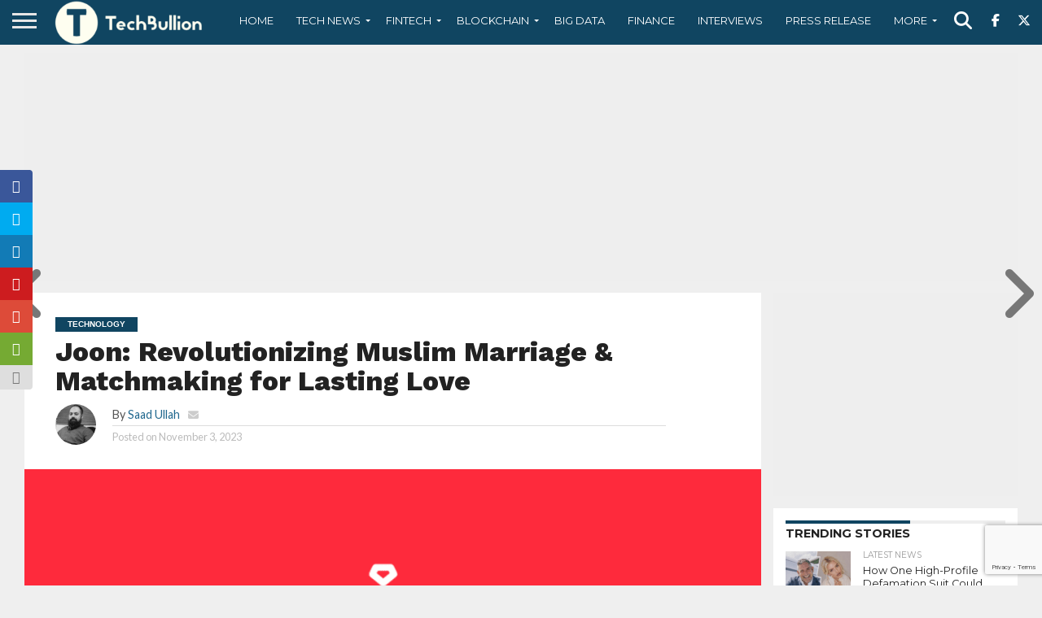

--- FILE ---
content_type: text/html; charset=utf-8
request_url: https://www.google.com/recaptcha/api2/anchor?ar=1&k=6Le0-0gkAAAAABV0s8b1QHz03eamY8EKrdT2n1Mf&co=aHR0cHM6Ly90ZWNoYnVsbGlvbi5jb206NDQz&hl=en&v=PoyoqOPhxBO7pBk68S4YbpHZ&size=invisible&anchor-ms=20000&execute-ms=30000&cb=294ijzhtfmyh
body_size: 48754
content:
<!DOCTYPE HTML><html dir="ltr" lang="en"><head><meta http-equiv="Content-Type" content="text/html; charset=UTF-8">
<meta http-equiv="X-UA-Compatible" content="IE=edge">
<title>reCAPTCHA</title>
<style type="text/css">
/* cyrillic-ext */
@font-face {
  font-family: 'Roboto';
  font-style: normal;
  font-weight: 400;
  font-stretch: 100%;
  src: url(//fonts.gstatic.com/s/roboto/v48/KFO7CnqEu92Fr1ME7kSn66aGLdTylUAMa3GUBHMdazTgWw.woff2) format('woff2');
  unicode-range: U+0460-052F, U+1C80-1C8A, U+20B4, U+2DE0-2DFF, U+A640-A69F, U+FE2E-FE2F;
}
/* cyrillic */
@font-face {
  font-family: 'Roboto';
  font-style: normal;
  font-weight: 400;
  font-stretch: 100%;
  src: url(//fonts.gstatic.com/s/roboto/v48/KFO7CnqEu92Fr1ME7kSn66aGLdTylUAMa3iUBHMdazTgWw.woff2) format('woff2');
  unicode-range: U+0301, U+0400-045F, U+0490-0491, U+04B0-04B1, U+2116;
}
/* greek-ext */
@font-face {
  font-family: 'Roboto';
  font-style: normal;
  font-weight: 400;
  font-stretch: 100%;
  src: url(//fonts.gstatic.com/s/roboto/v48/KFO7CnqEu92Fr1ME7kSn66aGLdTylUAMa3CUBHMdazTgWw.woff2) format('woff2');
  unicode-range: U+1F00-1FFF;
}
/* greek */
@font-face {
  font-family: 'Roboto';
  font-style: normal;
  font-weight: 400;
  font-stretch: 100%;
  src: url(//fonts.gstatic.com/s/roboto/v48/KFO7CnqEu92Fr1ME7kSn66aGLdTylUAMa3-UBHMdazTgWw.woff2) format('woff2');
  unicode-range: U+0370-0377, U+037A-037F, U+0384-038A, U+038C, U+038E-03A1, U+03A3-03FF;
}
/* math */
@font-face {
  font-family: 'Roboto';
  font-style: normal;
  font-weight: 400;
  font-stretch: 100%;
  src: url(//fonts.gstatic.com/s/roboto/v48/KFO7CnqEu92Fr1ME7kSn66aGLdTylUAMawCUBHMdazTgWw.woff2) format('woff2');
  unicode-range: U+0302-0303, U+0305, U+0307-0308, U+0310, U+0312, U+0315, U+031A, U+0326-0327, U+032C, U+032F-0330, U+0332-0333, U+0338, U+033A, U+0346, U+034D, U+0391-03A1, U+03A3-03A9, U+03B1-03C9, U+03D1, U+03D5-03D6, U+03F0-03F1, U+03F4-03F5, U+2016-2017, U+2034-2038, U+203C, U+2040, U+2043, U+2047, U+2050, U+2057, U+205F, U+2070-2071, U+2074-208E, U+2090-209C, U+20D0-20DC, U+20E1, U+20E5-20EF, U+2100-2112, U+2114-2115, U+2117-2121, U+2123-214F, U+2190, U+2192, U+2194-21AE, U+21B0-21E5, U+21F1-21F2, U+21F4-2211, U+2213-2214, U+2216-22FF, U+2308-230B, U+2310, U+2319, U+231C-2321, U+2336-237A, U+237C, U+2395, U+239B-23B7, U+23D0, U+23DC-23E1, U+2474-2475, U+25AF, U+25B3, U+25B7, U+25BD, U+25C1, U+25CA, U+25CC, U+25FB, U+266D-266F, U+27C0-27FF, U+2900-2AFF, U+2B0E-2B11, U+2B30-2B4C, U+2BFE, U+3030, U+FF5B, U+FF5D, U+1D400-1D7FF, U+1EE00-1EEFF;
}
/* symbols */
@font-face {
  font-family: 'Roboto';
  font-style: normal;
  font-weight: 400;
  font-stretch: 100%;
  src: url(//fonts.gstatic.com/s/roboto/v48/KFO7CnqEu92Fr1ME7kSn66aGLdTylUAMaxKUBHMdazTgWw.woff2) format('woff2');
  unicode-range: U+0001-000C, U+000E-001F, U+007F-009F, U+20DD-20E0, U+20E2-20E4, U+2150-218F, U+2190, U+2192, U+2194-2199, U+21AF, U+21E6-21F0, U+21F3, U+2218-2219, U+2299, U+22C4-22C6, U+2300-243F, U+2440-244A, U+2460-24FF, U+25A0-27BF, U+2800-28FF, U+2921-2922, U+2981, U+29BF, U+29EB, U+2B00-2BFF, U+4DC0-4DFF, U+FFF9-FFFB, U+10140-1018E, U+10190-1019C, U+101A0, U+101D0-101FD, U+102E0-102FB, U+10E60-10E7E, U+1D2C0-1D2D3, U+1D2E0-1D37F, U+1F000-1F0FF, U+1F100-1F1AD, U+1F1E6-1F1FF, U+1F30D-1F30F, U+1F315, U+1F31C, U+1F31E, U+1F320-1F32C, U+1F336, U+1F378, U+1F37D, U+1F382, U+1F393-1F39F, U+1F3A7-1F3A8, U+1F3AC-1F3AF, U+1F3C2, U+1F3C4-1F3C6, U+1F3CA-1F3CE, U+1F3D4-1F3E0, U+1F3ED, U+1F3F1-1F3F3, U+1F3F5-1F3F7, U+1F408, U+1F415, U+1F41F, U+1F426, U+1F43F, U+1F441-1F442, U+1F444, U+1F446-1F449, U+1F44C-1F44E, U+1F453, U+1F46A, U+1F47D, U+1F4A3, U+1F4B0, U+1F4B3, U+1F4B9, U+1F4BB, U+1F4BF, U+1F4C8-1F4CB, U+1F4D6, U+1F4DA, U+1F4DF, U+1F4E3-1F4E6, U+1F4EA-1F4ED, U+1F4F7, U+1F4F9-1F4FB, U+1F4FD-1F4FE, U+1F503, U+1F507-1F50B, U+1F50D, U+1F512-1F513, U+1F53E-1F54A, U+1F54F-1F5FA, U+1F610, U+1F650-1F67F, U+1F687, U+1F68D, U+1F691, U+1F694, U+1F698, U+1F6AD, U+1F6B2, U+1F6B9-1F6BA, U+1F6BC, U+1F6C6-1F6CF, U+1F6D3-1F6D7, U+1F6E0-1F6EA, U+1F6F0-1F6F3, U+1F6F7-1F6FC, U+1F700-1F7FF, U+1F800-1F80B, U+1F810-1F847, U+1F850-1F859, U+1F860-1F887, U+1F890-1F8AD, U+1F8B0-1F8BB, U+1F8C0-1F8C1, U+1F900-1F90B, U+1F93B, U+1F946, U+1F984, U+1F996, U+1F9E9, U+1FA00-1FA6F, U+1FA70-1FA7C, U+1FA80-1FA89, U+1FA8F-1FAC6, U+1FACE-1FADC, U+1FADF-1FAE9, U+1FAF0-1FAF8, U+1FB00-1FBFF;
}
/* vietnamese */
@font-face {
  font-family: 'Roboto';
  font-style: normal;
  font-weight: 400;
  font-stretch: 100%;
  src: url(//fonts.gstatic.com/s/roboto/v48/KFO7CnqEu92Fr1ME7kSn66aGLdTylUAMa3OUBHMdazTgWw.woff2) format('woff2');
  unicode-range: U+0102-0103, U+0110-0111, U+0128-0129, U+0168-0169, U+01A0-01A1, U+01AF-01B0, U+0300-0301, U+0303-0304, U+0308-0309, U+0323, U+0329, U+1EA0-1EF9, U+20AB;
}
/* latin-ext */
@font-face {
  font-family: 'Roboto';
  font-style: normal;
  font-weight: 400;
  font-stretch: 100%;
  src: url(//fonts.gstatic.com/s/roboto/v48/KFO7CnqEu92Fr1ME7kSn66aGLdTylUAMa3KUBHMdazTgWw.woff2) format('woff2');
  unicode-range: U+0100-02BA, U+02BD-02C5, U+02C7-02CC, U+02CE-02D7, U+02DD-02FF, U+0304, U+0308, U+0329, U+1D00-1DBF, U+1E00-1E9F, U+1EF2-1EFF, U+2020, U+20A0-20AB, U+20AD-20C0, U+2113, U+2C60-2C7F, U+A720-A7FF;
}
/* latin */
@font-face {
  font-family: 'Roboto';
  font-style: normal;
  font-weight: 400;
  font-stretch: 100%;
  src: url(//fonts.gstatic.com/s/roboto/v48/KFO7CnqEu92Fr1ME7kSn66aGLdTylUAMa3yUBHMdazQ.woff2) format('woff2');
  unicode-range: U+0000-00FF, U+0131, U+0152-0153, U+02BB-02BC, U+02C6, U+02DA, U+02DC, U+0304, U+0308, U+0329, U+2000-206F, U+20AC, U+2122, U+2191, U+2193, U+2212, U+2215, U+FEFF, U+FFFD;
}
/* cyrillic-ext */
@font-face {
  font-family: 'Roboto';
  font-style: normal;
  font-weight: 500;
  font-stretch: 100%;
  src: url(//fonts.gstatic.com/s/roboto/v48/KFO7CnqEu92Fr1ME7kSn66aGLdTylUAMa3GUBHMdazTgWw.woff2) format('woff2');
  unicode-range: U+0460-052F, U+1C80-1C8A, U+20B4, U+2DE0-2DFF, U+A640-A69F, U+FE2E-FE2F;
}
/* cyrillic */
@font-face {
  font-family: 'Roboto';
  font-style: normal;
  font-weight: 500;
  font-stretch: 100%;
  src: url(//fonts.gstatic.com/s/roboto/v48/KFO7CnqEu92Fr1ME7kSn66aGLdTylUAMa3iUBHMdazTgWw.woff2) format('woff2');
  unicode-range: U+0301, U+0400-045F, U+0490-0491, U+04B0-04B1, U+2116;
}
/* greek-ext */
@font-face {
  font-family: 'Roboto';
  font-style: normal;
  font-weight: 500;
  font-stretch: 100%;
  src: url(//fonts.gstatic.com/s/roboto/v48/KFO7CnqEu92Fr1ME7kSn66aGLdTylUAMa3CUBHMdazTgWw.woff2) format('woff2');
  unicode-range: U+1F00-1FFF;
}
/* greek */
@font-face {
  font-family: 'Roboto';
  font-style: normal;
  font-weight: 500;
  font-stretch: 100%;
  src: url(//fonts.gstatic.com/s/roboto/v48/KFO7CnqEu92Fr1ME7kSn66aGLdTylUAMa3-UBHMdazTgWw.woff2) format('woff2');
  unicode-range: U+0370-0377, U+037A-037F, U+0384-038A, U+038C, U+038E-03A1, U+03A3-03FF;
}
/* math */
@font-face {
  font-family: 'Roboto';
  font-style: normal;
  font-weight: 500;
  font-stretch: 100%;
  src: url(//fonts.gstatic.com/s/roboto/v48/KFO7CnqEu92Fr1ME7kSn66aGLdTylUAMawCUBHMdazTgWw.woff2) format('woff2');
  unicode-range: U+0302-0303, U+0305, U+0307-0308, U+0310, U+0312, U+0315, U+031A, U+0326-0327, U+032C, U+032F-0330, U+0332-0333, U+0338, U+033A, U+0346, U+034D, U+0391-03A1, U+03A3-03A9, U+03B1-03C9, U+03D1, U+03D5-03D6, U+03F0-03F1, U+03F4-03F5, U+2016-2017, U+2034-2038, U+203C, U+2040, U+2043, U+2047, U+2050, U+2057, U+205F, U+2070-2071, U+2074-208E, U+2090-209C, U+20D0-20DC, U+20E1, U+20E5-20EF, U+2100-2112, U+2114-2115, U+2117-2121, U+2123-214F, U+2190, U+2192, U+2194-21AE, U+21B0-21E5, U+21F1-21F2, U+21F4-2211, U+2213-2214, U+2216-22FF, U+2308-230B, U+2310, U+2319, U+231C-2321, U+2336-237A, U+237C, U+2395, U+239B-23B7, U+23D0, U+23DC-23E1, U+2474-2475, U+25AF, U+25B3, U+25B7, U+25BD, U+25C1, U+25CA, U+25CC, U+25FB, U+266D-266F, U+27C0-27FF, U+2900-2AFF, U+2B0E-2B11, U+2B30-2B4C, U+2BFE, U+3030, U+FF5B, U+FF5D, U+1D400-1D7FF, U+1EE00-1EEFF;
}
/* symbols */
@font-face {
  font-family: 'Roboto';
  font-style: normal;
  font-weight: 500;
  font-stretch: 100%;
  src: url(//fonts.gstatic.com/s/roboto/v48/KFO7CnqEu92Fr1ME7kSn66aGLdTylUAMaxKUBHMdazTgWw.woff2) format('woff2');
  unicode-range: U+0001-000C, U+000E-001F, U+007F-009F, U+20DD-20E0, U+20E2-20E4, U+2150-218F, U+2190, U+2192, U+2194-2199, U+21AF, U+21E6-21F0, U+21F3, U+2218-2219, U+2299, U+22C4-22C6, U+2300-243F, U+2440-244A, U+2460-24FF, U+25A0-27BF, U+2800-28FF, U+2921-2922, U+2981, U+29BF, U+29EB, U+2B00-2BFF, U+4DC0-4DFF, U+FFF9-FFFB, U+10140-1018E, U+10190-1019C, U+101A0, U+101D0-101FD, U+102E0-102FB, U+10E60-10E7E, U+1D2C0-1D2D3, U+1D2E0-1D37F, U+1F000-1F0FF, U+1F100-1F1AD, U+1F1E6-1F1FF, U+1F30D-1F30F, U+1F315, U+1F31C, U+1F31E, U+1F320-1F32C, U+1F336, U+1F378, U+1F37D, U+1F382, U+1F393-1F39F, U+1F3A7-1F3A8, U+1F3AC-1F3AF, U+1F3C2, U+1F3C4-1F3C6, U+1F3CA-1F3CE, U+1F3D4-1F3E0, U+1F3ED, U+1F3F1-1F3F3, U+1F3F5-1F3F7, U+1F408, U+1F415, U+1F41F, U+1F426, U+1F43F, U+1F441-1F442, U+1F444, U+1F446-1F449, U+1F44C-1F44E, U+1F453, U+1F46A, U+1F47D, U+1F4A3, U+1F4B0, U+1F4B3, U+1F4B9, U+1F4BB, U+1F4BF, U+1F4C8-1F4CB, U+1F4D6, U+1F4DA, U+1F4DF, U+1F4E3-1F4E6, U+1F4EA-1F4ED, U+1F4F7, U+1F4F9-1F4FB, U+1F4FD-1F4FE, U+1F503, U+1F507-1F50B, U+1F50D, U+1F512-1F513, U+1F53E-1F54A, U+1F54F-1F5FA, U+1F610, U+1F650-1F67F, U+1F687, U+1F68D, U+1F691, U+1F694, U+1F698, U+1F6AD, U+1F6B2, U+1F6B9-1F6BA, U+1F6BC, U+1F6C6-1F6CF, U+1F6D3-1F6D7, U+1F6E0-1F6EA, U+1F6F0-1F6F3, U+1F6F7-1F6FC, U+1F700-1F7FF, U+1F800-1F80B, U+1F810-1F847, U+1F850-1F859, U+1F860-1F887, U+1F890-1F8AD, U+1F8B0-1F8BB, U+1F8C0-1F8C1, U+1F900-1F90B, U+1F93B, U+1F946, U+1F984, U+1F996, U+1F9E9, U+1FA00-1FA6F, U+1FA70-1FA7C, U+1FA80-1FA89, U+1FA8F-1FAC6, U+1FACE-1FADC, U+1FADF-1FAE9, U+1FAF0-1FAF8, U+1FB00-1FBFF;
}
/* vietnamese */
@font-face {
  font-family: 'Roboto';
  font-style: normal;
  font-weight: 500;
  font-stretch: 100%;
  src: url(//fonts.gstatic.com/s/roboto/v48/KFO7CnqEu92Fr1ME7kSn66aGLdTylUAMa3OUBHMdazTgWw.woff2) format('woff2');
  unicode-range: U+0102-0103, U+0110-0111, U+0128-0129, U+0168-0169, U+01A0-01A1, U+01AF-01B0, U+0300-0301, U+0303-0304, U+0308-0309, U+0323, U+0329, U+1EA0-1EF9, U+20AB;
}
/* latin-ext */
@font-face {
  font-family: 'Roboto';
  font-style: normal;
  font-weight: 500;
  font-stretch: 100%;
  src: url(//fonts.gstatic.com/s/roboto/v48/KFO7CnqEu92Fr1ME7kSn66aGLdTylUAMa3KUBHMdazTgWw.woff2) format('woff2');
  unicode-range: U+0100-02BA, U+02BD-02C5, U+02C7-02CC, U+02CE-02D7, U+02DD-02FF, U+0304, U+0308, U+0329, U+1D00-1DBF, U+1E00-1E9F, U+1EF2-1EFF, U+2020, U+20A0-20AB, U+20AD-20C0, U+2113, U+2C60-2C7F, U+A720-A7FF;
}
/* latin */
@font-face {
  font-family: 'Roboto';
  font-style: normal;
  font-weight: 500;
  font-stretch: 100%;
  src: url(//fonts.gstatic.com/s/roboto/v48/KFO7CnqEu92Fr1ME7kSn66aGLdTylUAMa3yUBHMdazQ.woff2) format('woff2');
  unicode-range: U+0000-00FF, U+0131, U+0152-0153, U+02BB-02BC, U+02C6, U+02DA, U+02DC, U+0304, U+0308, U+0329, U+2000-206F, U+20AC, U+2122, U+2191, U+2193, U+2212, U+2215, U+FEFF, U+FFFD;
}
/* cyrillic-ext */
@font-face {
  font-family: 'Roboto';
  font-style: normal;
  font-weight: 900;
  font-stretch: 100%;
  src: url(//fonts.gstatic.com/s/roboto/v48/KFO7CnqEu92Fr1ME7kSn66aGLdTylUAMa3GUBHMdazTgWw.woff2) format('woff2');
  unicode-range: U+0460-052F, U+1C80-1C8A, U+20B4, U+2DE0-2DFF, U+A640-A69F, U+FE2E-FE2F;
}
/* cyrillic */
@font-face {
  font-family: 'Roboto';
  font-style: normal;
  font-weight: 900;
  font-stretch: 100%;
  src: url(//fonts.gstatic.com/s/roboto/v48/KFO7CnqEu92Fr1ME7kSn66aGLdTylUAMa3iUBHMdazTgWw.woff2) format('woff2');
  unicode-range: U+0301, U+0400-045F, U+0490-0491, U+04B0-04B1, U+2116;
}
/* greek-ext */
@font-face {
  font-family: 'Roboto';
  font-style: normal;
  font-weight: 900;
  font-stretch: 100%;
  src: url(//fonts.gstatic.com/s/roboto/v48/KFO7CnqEu92Fr1ME7kSn66aGLdTylUAMa3CUBHMdazTgWw.woff2) format('woff2');
  unicode-range: U+1F00-1FFF;
}
/* greek */
@font-face {
  font-family: 'Roboto';
  font-style: normal;
  font-weight: 900;
  font-stretch: 100%;
  src: url(//fonts.gstatic.com/s/roboto/v48/KFO7CnqEu92Fr1ME7kSn66aGLdTylUAMa3-UBHMdazTgWw.woff2) format('woff2');
  unicode-range: U+0370-0377, U+037A-037F, U+0384-038A, U+038C, U+038E-03A1, U+03A3-03FF;
}
/* math */
@font-face {
  font-family: 'Roboto';
  font-style: normal;
  font-weight: 900;
  font-stretch: 100%;
  src: url(//fonts.gstatic.com/s/roboto/v48/KFO7CnqEu92Fr1ME7kSn66aGLdTylUAMawCUBHMdazTgWw.woff2) format('woff2');
  unicode-range: U+0302-0303, U+0305, U+0307-0308, U+0310, U+0312, U+0315, U+031A, U+0326-0327, U+032C, U+032F-0330, U+0332-0333, U+0338, U+033A, U+0346, U+034D, U+0391-03A1, U+03A3-03A9, U+03B1-03C9, U+03D1, U+03D5-03D6, U+03F0-03F1, U+03F4-03F5, U+2016-2017, U+2034-2038, U+203C, U+2040, U+2043, U+2047, U+2050, U+2057, U+205F, U+2070-2071, U+2074-208E, U+2090-209C, U+20D0-20DC, U+20E1, U+20E5-20EF, U+2100-2112, U+2114-2115, U+2117-2121, U+2123-214F, U+2190, U+2192, U+2194-21AE, U+21B0-21E5, U+21F1-21F2, U+21F4-2211, U+2213-2214, U+2216-22FF, U+2308-230B, U+2310, U+2319, U+231C-2321, U+2336-237A, U+237C, U+2395, U+239B-23B7, U+23D0, U+23DC-23E1, U+2474-2475, U+25AF, U+25B3, U+25B7, U+25BD, U+25C1, U+25CA, U+25CC, U+25FB, U+266D-266F, U+27C0-27FF, U+2900-2AFF, U+2B0E-2B11, U+2B30-2B4C, U+2BFE, U+3030, U+FF5B, U+FF5D, U+1D400-1D7FF, U+1EE00-1EEFF;
}
/* symbols */
@font-face {
  font-family: 'Roboto';
  font-style: normal;
  font-weight: 900;
  font-stretch: 100%;
  src: url(//fonts.gstatic.com/s/roboto/v48/KFO7CnqEu92Fr1ME7kSn66aGLdTylUAMaxKUBHMdazTgWw.woff2) format('woff2');
  unicode-range: U+0001-000C, U+000E-001F, U+007F-009F, U+20DD-20E0, U+20E2-20E4, U+2150-218F, U+2190, U+2192, U+2194-2199, U+21AF, U+21E6-21F0, U+21F3, U+2218-2219, U+2299, U+22C4-22C6, U+2300-243F, U+2440-244A, U+2460-24FF, U+25A0-27BF, U+2800-28FF, U+2921-2922, U+2981, U+29BF, U+29EB, U+2B00-2BFF, U+4DC0-4DFF, U+FFF9-FFFB, U+10140-1018E, U+10190-1019C, U+101A0, U+101D0-101FD, U+102E0-102FB, U+10E60-10E7E, U+1D2C0-1D2D3, U+1D2E0-1D37F, U+1F000-1F0FF, U+1F100-1F1AD, U+1F1E6-1F1FF, U+1F30D-1F30F, U+1F315, U+1F31C, U+1F31E, U+1F320-1F32C, U+1F336, U+1F378, U+1F37D, U+1F382, U+1F393-1F39F, U+1F3A7-1F3A8, U+1F3AC-1F3AF, U+1F3C2, U+1F3C4-1F3C6, U+1F3CA-1F3CE, U+1F3D4-1F3E0, U+1F3ED, U+1F3F1-1F3F3, U+1F3F5-1F3F7, U+1F408, U+1F415, U+1F41F, U+1F426, U+1F43F, U+1F441-1F442, U+1F444, U+1F446-1F449, U+1F44C-1F44E, U+1F453, U+1F46A, U+1F47D, U+1F4A3, U+1F4B0, U+1F4B3, U+1F4B9, U+1F4BB, U+1F4BF, U+1F4C8-1F4CB, U+1F4D6, U+1F4DA, U+1F4DF, U+1F4E3-1F4E6, U+1F4EA-1F4ED, U+1F4F7, U+1F4F9-1F4FB, U+1F4FD-1F4FE, U+1F503, U+1F507-1F50B, U+1F50D, U+1F512-1F513, U+1F53E-1F54A, U+1F54F-1F5FA, U+1F610, U+1F650-1F67F, U+1F687, U+1F68D, U+1F691, U+1F694, U+1F698, U+1F6AD, U+1F6B2, U+1F6B9-1F6BA, U+1F6BC, U+1F6C6-1F6CF, U+1F6D3-1F6D7, U+1F6E0-1F6EA, U+1F6F0-1F6F3, U+1F6F7-1F6FC, U+1F700-1F7FF, U+1F800-1F80B, U+1F810-1F847, U+1F850-1F859, U+1F860-1F887, U+1F890-1F8AD, U+1F8B0-1F8BB, U+1F8C0-1F8C1, U+1F900-1F90B, U+1F93B, U+1F946, U+1F984, U+1F996, U+1F9E9, U+1FA00-1FA6F, U+1FA70-1FA7C, U+1FA80-1FA89, U+1FA8F-1FAC6, U+1FACE-1FADC, U+1FADF-1FAE9, U+1FAF0-1FAF8, U+1FB00-1FBFF;
}
/* vietnamese */
@font-face {
  font-family: 'Roboto';
  font-style: normal;
  font-weight: 900;
  font-stretch: 100%;
  src: url(//fonts.gstatic.com/s/roboto/v48/KFO7CnqEu92Fr1ME7kSn66aGLdTylUAMa3OUBHMdazTgWw.woff2) format('woff2');
  unicode-range: U+0102-0103, U+0110-0111, U+0128-0129, U+0168-0169, U+01A0-01A1, U+01AF-01B0, U+0300-0301, U+0303-0304, U+0308-0309, U+0323, U+0329, U+1EA0-1EF9, U+20AB;
}
/* latin-ext */
@font-face {
  font-family: 'Roboto';
  font-style: normal;
  font-weight: 900;
  font-stretch: 100%;
  src: url(//fonts.gstatic.com/s/roboto/v48/KFO7CnqEu92Fr1ME7kSn66aGLdTylUAMa3KUBHMdazTgWw.woff2) format('woff2');
  unicode-range: U+0100-02BA, U+02BD-02C5, U+02C7-02CC, U+02CE-02D7, U+02DD-02FF, U+0304, U+0308, U+0329, U+1D00-1DBF, U+1E00-1E9F, U+1EF2-1EFF, U+2020, U+20A0-20AB, U+20AD-20C0, U+2113, U+2C60-2C7F, U+A720-A7FF;
}
/* latin */
@font-face {
  font-family: 'Roboto';
  font-style: normal;
  font-weight: 900;
  font-stretch: 100%;
  src: url(//fonts.gstatic.com/s/roboto/v48/KFO7CnqEu92Fr1ME7kSn66aGLdTylUAMa3yUBHMdazQ.woff2) format('woff2');
  unicode-range: U+0000-00FF, U+0131, U+0152-0153, U+02BB-02BC, U+02C6, U+02DA, U+02DC, U+0304, U+0308, U+0329, U+2000-206F, U+20AC, U+2122, U+2191, U+2193, U+2212, U+2215, U+FEFF, U+FFFD;
}

</style>
<link rel="stylesheet" type="text/css" href="https://www.gstatic.com/recaptcha/releases/PoyoqOPhxBO7pBk68S4YbpHZ/styles__ltr.css">
<script nonce="VbAEVcS5NpB8V7iJkckZuw" type="text/javascript">window['__recaptcha_api'] = 'https://www.google.com/recaptcha/api2/';</script>
<script type="text/javascript" src="https://www.gstatic.com/recaptcha/releases/PoyoqOPhxBO7pBk68S4YbpHZ/recaptcha__en.js" nonce="VbAEVcS5NpB8V7iJkckZuw">
      
    </script></head>
<body><div id="rc-anchor-alert" class="rc-anchor-alert"></div>
<input type="hidden" id="recaptcha-token" value="[base64]">
<script type="text/javascript" nonce="VbAEVcS5NpB8V7iJkckZuw">
      recaptcha.anchor.Main.init("[\x22ainput\x22,[\x22bgdata\x22,\x22\x22,\[base64]/[base64]/bmV3IFpbdF0obVswXSk6Sz09Mj9uZXcgWlt0XShtWzBdLG1bMV0pOks9PTM/bmV3IFpbdF0obVswXSxtWzFdLG1bMl0pOks9PTQ/[base64]/[base64]/[base64]/[base64]/[base64]/[base64]/[base64]/[base64]/[base64]/[base64]/[base64]/[base64]/[base64]/[base64]\\u003d\\u003d\x22,\[base64]\x22,\x22w5R7w5fDqcKPwpMBXhjCocKBwow+wpRSwq/CisKIw5rDilZjazB6w7JFG1QvRCPDncKKwqt4cENWc20Lwr3CnGrDg3zDlgjCtj/Do8KPQCoFw7PDpB1Uw4zCr8OYAhDDr8OXeMKXwox3SsKQw4BVOBbDrm7DnV/DilpXwoBVw6crf8K/w7kfwphfMhVlw4HCtjnDu2Evw6xWQCnClcKiRjIJwpY8S8Oac8OKwp3DucKxeV1swpE1wr0oNcOtw5I9FcK/[base64]/DsnpFIcOVwoZiwo/Dsx9rwpNVRsOlUMKlwpvCpcKBwrDCnHU8wqJZwrXCkMO6wqXDo37Dk8OtLMK1wqzCkDxSK2sGDgfCrMKRwpllw4hwwrE1EcKpPMKmwrnDthXCmzgPw6xbMWHDucKEwpVSaEpQI8KVwpslQ8OHQGpJw6ASwrtvGy3CusO1w5/[base64]/DmcKww7I/DzXDmcOvQ3ddN8KowoLCmsK3w4rDucOGwpXDscOTw6vChV5Ub8KpwpkRazwFw5nDjh7DrcOUw5fDosOrasOwwrzCvMKdwrvCjQ5HwpM3f8OowqlmwqJ4w4jDrMOxK1vCkVrCpipIwpQuAcORwpvDmcKuY8Orw6/CgMKAw75yEDXDgMKxwq/CqMOdWEvDuFNKwrLDviMtw5XCln/CsmNHcGZXQMOeA0l6VEHDmX7Cv8OGwr7ClcOWOk/Ci0HCsRMiXxrCtsOMw7l5w4FBwr5RwoEtRTDCsVXDr8O2WMOVDcKdQDAMwrHCm11Sw6vCu3LCjcOtbcK7Ty/[base64]/CiFjDuBBow7PCusKqUzPCocOGUMKPw5V0QsOOwp53w7RRwpvCq8KFwrweUDzDqsOeJl4zwrLCnSRAAMOLNSvDuFM/O2zDucOfXWzCn8O3w7ZPwoPCi8KqEcOJYAvDpcOIDFxUfAMaQMKbFlUxw75GXsOuw7DCgX1jL2TCoA/CqwsgbcKGwox+QmI5QQTCicKcw5ILGsKHJMOjYSkXw454wrzDhDbCmsOFwoDDqcKRw5fCmBQfwr/DqhEawqnCssKMZMK5wo3CpsOYZhHCsMKLUcOqIcK9w7kiFMOOeB3CssOCDmHDmMO+woXChcOACcO5wovDklrCpMKYXsO8wqNwXw3DscKTBcOJwpYmwotJw4pqFMKpeTZ+wp90w7c1G8K8w5jDiVkFY8OTeSlDwrzDvMOFwp88w7U5w7gDwq/DjMK4a8O6MsKgwp5uw7nDkWPCu8OwTW03f8K8ScKcTgxfe0fDn8O0csKvwrkKKcKhw7hTwotrw79nS8Kpw7nCisOVwohWDMOQYsOwdy3DiMKjwqvDvsK+wrnChFBsHMKhwprCkGg7w6LCsMONAcOGw5fChsKfVHBZw7PDkT0IwoXCuMKXYjM4dsO/DBjDiMOcwrHDsBpGLsK2OWDDpcKTTh0sfsKlOmJFwr3Dun4pw5YwMn/DncOpwpvDk8Olwr/DnMOVcsOSw63CtcKRQsOZw4fDhsKowoDDglY+OMOAwqPDn8OFw6szOQIrVsOXw7vDsBJZw7pfw5XDknNVwojDsUDCtMKJw5fDn8OlwpzCv8K+UcOmC8KSdMODw5JSwpFDw4x6w5/[base64]/[base64]/CjMOzICV8w6FCwobCt8KMwpUxL8Owwqwiw7vCssOjIMODRMOCw4w7WwPCmMO3w4s5HhvDnWDCqShNwpjCgnBvwpfCkcOQaMKPSh1Fwo/[base64]/w6PCjMK6KMKXwpBKEsO1csO9w4wiwr3DtsOkw7LDihrDkA7DiTDDuinCsMOeSkzDrcKZwoZ/YAzDgC3CtTvCkT/[base64]/[base64]/wq/[base64]/[base64]/[base64]/SwbCicO2w4XCgsKYCcKhw5U9MXHCon8TLhTDhMOiPBzDoUPDrwpDwpl0Wz3Clnkbw53DkiMywqrDmsOZw5fCixrDssKkw6VgwrrDuMOVw4Jgw4xhwrbDtAzCg8KDHRMRcsKkQhQHPMOpwpzCqsO2w7jCqsK6w4nCqMKPX2bDucOvwq/[base64]/DkcKIZWnCrB/[base64]/Cv8O7MA5BMUDDosKOwqTCiBJQUMO8w5/Coj9TKVjDpRXClm4lwpM1AcKfw4rDmMKKBzwtwpbCoj3CkjN0wpZlw7LCiH0cTj8Gw7jCtMOsMsKkJmnCjUjDvsKtwpnDkE4ZVMKySX3DikDCmcOTwqckbGzCsMK/Q0QaHSzDv8OFwp5Hw6HDhsKnw4jCssOqwr/CjjLChFsdXXxtw57Dv8OjTxHDhMOxw49BwqjDhMOZwqzCrMOtw6rCk8O3wq/CqMKXPMKPMMKXw4/DnGF2w7TDhTIsc8KOLSVoTsOhw4kLw4kWw6fDk8OaEHJ4wr8kMsOXwq5Fw4vCrnPCiGPCqngnwrrCh1Eqw7p9MlfCn3jDl8OSF8ONYyAPYMOMVcO9IhDDoz/CqcOUYFDDssKYwq7CuyFUWMOKMsKww7ZpRcKJw5PCuitswp3CvsOmYw7DszrDpMKGw5PDrV3DuHU8CsKPDADDnHjDqsOaw4JYQ8KtRSAVecKPw4bCnwnDmcKSAcOUw7HDgMKswoUjRG/[base64]/CkGQ6PMOOWMOZwovCi8KWwp7Dtw3DqcKdRcKsFUTDu8KSwpRXQmrDux/DrMOOOgt1wp5Mw6ZSw60Qw4zCuMO4UMO6w7TDmsOdDBQRwos3w6VLacKFWmpHwosLwpjCu8OhIx9YDMKQwrXCl8O7w7PDnVR4W8OPNcKqZ0URUnnCmngYw67DjcOfwrzCgMK6w67ChcKxw78bworDtkUwwpt/DAR4GsKRw6XDl3/CtV3CkHJSw6bDksKMLVrCjnluLlPDq3zCuRZdwpw1wpvCnsOWw5vDuA7DgcKQw6PDqcO4w6NHasOkB8KgTR9OFCE3W8KcwpNOwpF9woYsw5M/[base64]/DhytvfGlmUMK4wrY2R2zCpRDDrSLCkcK9DcK5w68AIsKtEMKhCsKXRktDB8O5VVlZITrCpHjDojBmcMOEw6rCq8KtwrUQAC/DhUR+w7PDqlfCqQNYwp7DuMOZCz7Ck2XClsOQEF3DkXfDqMOPM8OsS8Krwo3Dh8KfwpAEwqnCp8OKQi/CtD7Dn0rCklY6w5jDm0Apc3MTW8OAZMK5w4LDt8KKB8KdwpYjKcOSwpHCgMKQw4XDtsKiwp3CiBXCgBLCqms/IljDoQvDhwbCpsKgcsK1Jhd8CUvCscO+C1/DkMK8w5fDnMOzIgYVwrLClizDvcKswq1Uwp4sVcOMKsK/NMKyAiHDgWTCuMOWZ0Y+w6UqwpZowqvCuXApYBQBWcOyw4d7SBfDn8K2RMKwN8KBw7BywrbDtBvChFrDlxTDn8KOfsKZB25tPQ9AXcK9CsOkOcOTMm45w6XDsHfDgcO8AcKOwpnCl8OGwphEdsKOwq3CvA7CqsKiwr/Ckxd0w5F8w6nCucO7w5rConjCkTEFwq/CvsKiw7wqwqPDnQsjwq/Ck11nNsOWMsOxw6lWw5xAw6vCn8OTMyxaw4txw73DuVnDnU/DjU/CgGoAw7shd8OYAjzDmhYhU0Qmf8KCwqfCnjJLw4/Do8Ovw5bCjnlUOkcWwr/Ds1jDs3ANIgZtbsKZw58aVsKuw47CiwMUFMOjwqrCscKMVMORG8OrwoZeT8OGXQ0JU8Osw6fDm8KIwq5mwoQeTHDCtibDq8OTw67Dl8OAcAd3QjkxMWvCnk/DiBvCj1ZSwqTDknzDoQPCtsKjw7AHwrIrN0VjMMOLw7LDiyYdwq7Cogliwq7DoFVDw5ogw6ddw48KwpfCosOLAMOlwohaZ0BEw43DmHrCusKwVVFaworCpg9nFcKBKAVvB1BlHcOUwprDiMKZfsKKwr3DqBzDvS7CiwQMw6HCuRvDqTnCuMKNXHoew7bDhwrDmX/Cr8O3YW88PMKXwq8Kcj/[base64]/CrcKHP8OgwrfCvXzDoQnCjFxScsO/e3Aww6vCnl97ZcO7w6XCkGDDtQoqwoFMw6cFMUfCjmTDhxTCvRLDv3/CkifCssO+w5EIw6howoXCrmdAw75SwpnCtCLClsKBw5zChcKyQsO6w74+Mi4tw6jCq8OAwoIHw57CusOMB3XDoFPDnXbCmcKmYsOhw5c2w5NewqEpwpwKw4YRw7DCp8KgaMK+wrHCmMKgbcOvecKNCcK0M8O1w4/Cj0I0w6E7wrk6wqfDrkzDvGTCsTvDlTTChgHCgAdcfVkJwpvDv0zDlsKDU20HagDDh8KebhvDnSXDohjCisKVw6nDvsOMKFvDrUw8wrFswqV8wpJsw79QfcOLUWVMKw/DuMKCw7kkw4ASFsKUwrMDwqfCsVDDhsOzKsKyw43CkcOpNsO/wrnDocO3UsOKNcKQw7zDgsKcwpUSw7RJwp7CvHBnworCqQzDvsOywq9Yw5DDm8OxUH/[base64]/[base64]/DhENNUGZzwoDCqyHCh8KxbA1tcMOYAlvDu8Oiw6jDqDDCiMKoQklCw6xMwrp4Uy/CohPDuMOjw5UPw5TCoSrDmDtZwrzDvARHJH09woYKwqLDoMOww6Izw7VGJcO8Xn8+DQdBdlvCnsKDw5ktwqcVw7PDmsOpO8OEX8KRDiHCh3/DrcODTyI/H0B6w6BJC2bCicKHe8K3w7DDv1jCrsOYwp/DrcKdw4/DrjDCmsOwdUHDh8KbwqzDscKyw7HDqsOXIlTCi2jCjsKXw7jCncKMUsOMw5XDtFsNFCADRMOCLExwOcOpA8O7IB1ow5jCj8KsaMKDcUAiwoDDsFcOw4cyVMKvw4DChyMyw78KNMKhw53CgcO/w5DCgcOOKcObSzJNUjLDvMKowr80wqxsU20Mw6rDs1zDrcK+w47CpcO5wqbCn8OowpQgQ8KnejvCsEDDnsO5w5tmB8KXfmnCohrCmcOhw4LDlcOeeDnCsMKnLQ/CmHQxdsOGwofDicKvw7pTP01/N0vCuMKmw44AcMOFHV3DlMKtS3jCj8OswqI7DMKIQMOwccKOfcONwpQewp/CoS0pwqEFw5/CgA9iwoDDrHk7wo7DomFcKsO2wrJ2w5HDrFLCkGMswrvDjcOLw63CnMOGw5BaA1VSQUTDqDBwT8KTT1fDqsK+ZwJYa8KYwqcyKQEWasOuw67DsgXDoMOFV8OdUMOxNMK7w5JcTAsXTw8bdQZpwonDi2sUCAV8w6Ntw5oxwoTDiXl/[base64]/w6fCrhlOwq7Cj1xxw5QJG0jCkFAuw4fCjcK9wq9CDSfCpWXDrsOdCsKEwrLDnyQ+Y8Kdw6LDjsO2D2opwoPCtcO1RcOPwpzDtQfDgEkmcsO7wrDDlsOJI8Krwp97woZODWnDtcO3ES0/LCTCsQfCjcKRw5jDmsOlwqDCu8KzYcKlwrLCpRzDuRHCmGcUwovCssO/YMKoUsKyDXtewrYnwrp5fhXDrkorwpnCoHTCgkBAw4XCnkfDjwVSw4bDjiEZw6EQw7PCvhPCsj06w7fCm2VOTnBzXF/DiCMuKcOqSXjCisOhQMOyw4J+EMKAwo3CjsOfwrTCtxTCh0YZNiVQCVgvw4DDjzpLEibCq3NGwojCqMOgw7RMOcOvwovDnh80HMKQEDPDllHCnEB3wrPDi8KmLzZIw4PDhR3CgcOUIcK3w6AMw78zw7YbTcORDcK5wpDDlMKsFTJZw4rDgcONw5YTe8Kgw4vClx/CrcOuw6UJw4TCuMKRwq7CvcO8w43DhcOrw5JZw4vDkcOibmYMasK4wrzDksO/w5YJZgYzwqdjUUPCpHHDhcOVw5bCnsK+VMKlbFPDm3s0w44lw6tFwrjCjT3Ct8O4YTHDgknDoMK/wqnCvhnDimXClcO2wr4bDw/CsE0TwrhCwq9Hw5tZLMOQDwJ0w6DCjMKUw4HCoA7ClT3CiGbClD3CoBRmecOXAkF/AsKBwqLDlyo1w7XCrznDq8KUdMKKL1zDtcKlw6zConvDiiUjw57CtxsJZWVmwo10T8OcNsK5w4TCnEHDknLCg8OOdMKsLQhcbCMUwrDDo8OfwrXCqFxDRznDuBY5FMOMdRFzfBnDkB7DsC4TwqMtwoohfsKfwpNDw7AowqJITcOBYk8yKQzCv1rCnTY2BQ04Wz/DosK6w4guw6/DicOLw41jwqrCtMOLHwB4woDChiHCg0lCYMO8R8KPwprCpMKOwoHCscOhW2/DhcO8QnjDljh6R21ywrVXwps9w4/[base64]/[base64]/w5jCrsKbRcO1SsKEfcO6PER5w4HChMK8NljCjFHDr8KvYXI7aBwYCy/CgsOdCMKYw4J2G8OkwpxoICHCjAHCjS3Co0TClsKxDy3DsMKZB8K/[base64]/ZALDvVc8fsKiwo3DvU0+GF59Yy/CvmbDkk8swoQcAVvCnx7Dg0BfHMOMw6TCmnLCnsOoHHJiw7U6IV9XwrvDt8Oow65+woYlw58cwqjDnThKflvCglQSTsKyBcKxwpnDkybCgRbDuTkJfMKDwo9QOBbCusObwrzChwTCscO+wpfDlVtdKibDvATDrcOwwo1nw4/CskJswrLDp1J6w63DrXEdAsKyfsKjIMK4wpJ4w7bDvcKOE3nDlkrDiD7CjlnDrEPDmkbChgnCqsKgDcKNPsKqJ8KDWmvChn5Cw63Cg2ooCHURNl/Dhl/CrBHCg8K6ZmdqwpFcwroAw5nDj8O9XGwLw67Ch8KkwrzDrMKzwp3DlMOfVVjCmjE8I8K7wrLCtWglwrBda0jDrAVLw6HDlcKiOQvCucKBZsOEw5bDmRwSFcOgwoXCvzZmBMOVw6wqwptOw7PDtw/DqCEHAsOaw7kCw7A/w6QcWsOxWTbCnMKmw4FPZ8KoXMKgAmnDksOHBDEkwrE/[base64]/Cv8KsQcKjw5lKworCq8Otw7/DkcOzNsO5w4PCsUY4w7QmUVA3w54aBsOnUzIOw6U5wp7DrWMVwqPDmsKRAS99Ul7DkgPCr8O/w6/Dj8KzwpRDL2JswqjCoxbChcKwAFVvwoLCmcOqw7IeLFENw6LDhgbCp8K7wrsUbcKrasK7wrjDn1TDs8OKwqFHwosVAcOow6A4FcKMw5fCn8OjwpHCqGbDtcKAw4BswpZLwo1Ff8OCw41kwrXCvCRUOhDDsMOyw5AAWRsYwobCvSjClsO8w4Imw6DCtjPDpCk/bmHDgwrDpn52b1nCjQPDjcK9wqDCqMOWwr4ScMK5e8Ofwp3Cjj/CkW3DmTbDviHCuSXCvcOdwqB4wrZiw4JITB/[base64]/[base64]/w6NNw6bCsmJ9GcKPw5RKwrcow5l3w6R+w4wnwqPDn8KjYlzDrnkjbnrCjQzCrFgEBnkqwqpww6DDjsOnw69wUMKVa3lUZsKVJsO0UsO9wrdAwrUKTMKCIR4ywoPCnMKawrrDuGkJfjzCrUFbJMOWNVnCu2/CriPCvsK5JsKbw5XCicKIRsO9RRnCgMOmwp0mw4s0WMKmw5jDgB3DqsO6SFQOwogPwrDCuSTDnB7CuBkHwrVnOTHCh8K+wpjDkMKwEsOCwp7CqHnDnRpxPgzCgkgCU2hGwp7CkcOqIsKVw7Yiw4vDnyXCpsOnQV3DscKXw5PChUYhwotzwoPCmHzDvcOEwqwCwqkNBh/DlTPCvsKxw5AUw7TCs8KGwqbChMKlCVw5wpnDji1vPWHCpsKyEMOjZsKLwqVKbMOiIsK1woMJNVxVBx1YwqLDi3HCt1hcFMK7Rn/DkMKWCGXCgsKYOcOEw6N4HEHCqgkpUmXDoHJEw5ZAwrvDoTUKw6AwecOsalxvBsO3wpdSwqpsC0xVAsOJwow9QsKJVMK3V8OOZhvCmMOrw4FAw5LDocKCw5zDscONFwXDicOsO8ObA8KPBV7DgSPDqcK9w7zCsMOwwppPwqDDvMO/w6TCv8OifEBDP8KOwqtpw6DCgHp+WGfDjk0VecOZw4bDsMOBw7c2VMOADsOcbsKow4PCoQBGEsOdw4nCrGTDnMODY3guwq3CsgcvG8OnXUPCtMKOw5Y4woxuwrrDhx8Qw7TDlMOBw4HDlkxEwpDDiMORJmccwoTCsMOJU8KawogJbk99woNywr7DjCk9worCgCViez/[base64]/DpQ7Ctk/[base64]/FcOKRMKvPQDDhMOcbm0awqDDj8OwScKLA0DDmhHCo8KRasK5GcO7S8Otwos4w7jDjktVw605WMOfw6HDhMOyVlY9w5HCocOAc8KQa0s3woZkKsOkwpBUIsOzPMKCwpw5w7nCjFk7IsKTGMO7LEnDoMOJW8OKw4rDqBJVGiFAHmQEG0kcw7XDkDtRacOHwo/Dt8O0w4rDsMO0VsOlwqXDjcOhwoPDlhxgKsOhZQvClsKNw5ozwr/DvMKzMsObRQfDs1LCqEBvwr7Cq8Kdw7IWEGseYcOwckrDqsO0wqrDvyE3QMOIVDvDoX1cw4HCmcKUcwbDmHBYw5XDjC/ChTZ1EE7CrBc3RAoJb8OXw6PDjmfCiMKWYEFbwrw4wrvDpE0cIsOeITjDvHY5w7HDrwopBcOJwoLChDxoLQXCpcK0C2oZUFrCpztuw7pmwpZwIV18w4V6EsOafcO8IBQ4U2gRw5TCocKwSV7CuxVAUXfDv3FuHMO/JcKYwpNaAHw1w4Ytw6bDmTTCkcK6wq4mQ2nDhMKaUXPCjV0tw5VuMWBrCxRywq/DnMO4wqfCisKLw7/DqFvChgJNFcO8woVkS8KSE1rCv2NrwpDCtsKSwrbDm8OOw6/CkAHCmwfCqcO7wpUzwoLCpcO1VEZFb8KYw4bCkHzDiwvCsR/CqMOpMBxdEUwBX1ZXw70Sw45SwqbCgsOswr9pw4TDnXTCimPDqwA1BcKRMx5WWsKJEcKxwoXDo8KbfRZbw7nDp8Kwwoxuw4HDkMKOfE3Dv8KDUCfDg1o/wrwoR8KsfWh/w7M7w5Mmw6rDtS3CqyNrw77Dj8KKw5RUdsKewpPDsMK0wpPDlXrCswV5XUjCpcOLQCUSwr19wrdnw7DCoy9hIMKLYmcDaXHCjcKnwpPDrEFgwpAQLWpmLjd5w5d8NzUlw4gNwqsnIgYcwr7DosKJwqnCn8KRwpExS8OGwo7CssKiGhDDnFjCn8OrO8OIS8OLw6/[base64]/DhMOvw6/[base64]/[base64]/CvMO0P03DqcOVwq8fwpJqw6pHwobDqsKxbMO1w5TDmGDDgW7CpMKvJsKjYRMbw7fDocKGwobCjQxrw6bCosKSw5s0FsOnFcOeCsOkexFcSMODw77Cr1sUbsOYd1A3XHvDk2jDqMKaFXR2w4HDsXRiwo9WEwXDhgh6wr/DogbCl3Ywd05Xwq/CvkBgc8Ovwr0Lw4jDni0Zw4DDnCVYUcOnTsK5GMO2O8O9aHHDoilhw7LClyXDoA5qX8KJw6MHwo7DusOsWMOJJV3DsMOxZsKgUcK4wqbDosKEHCtXKsOdw4zCuy/CtX8XwpIrU8K3woLCqMOoMA0AR8Oiw6fDty4VXcKzwrrDvV7DtcK5w49/f3BKwrPDj3nChMONw6YGwqfDusKhwozDnUdYXFXCnMKSdsK5wpjCscKBwroNw4nCt8KWDnXDusKlXkPCqcKXb3LCtwfCrcKFWjrCsGTDsMK0w6NTB8OFeMKeMcKuCzfDvMO0bcK9EsOFasOkw6/DqcKmBSZpw5rDjMO0EUzCgMO+N8KcP8OdwrBswqdhUcKKwpDDjsKxY8KoBCnCsh7CoMOcwrUIw50Cw5Zxwp/CgF7DrU7CsjnCrzbDs8OSTsO0woLCqsO0wobDrMOew7LDsHUlKsK6Yl7DtRwZw4fCtm95w4J5M3rCkjnCuXbCjcOtesOiC8OoeMOQbhtHW3FowpF9LsOAw5XCqG13w40zw4/Dm8K3WMKww7Bsw5vCgTjCmTo7KQ7DnErCrQACw7d9w6NNdXjCncOew5PDlMOJw6Ekw57DgMO6wrRuwrYEUsOeKcKmF8K7NMOJw4PCqMOUw7fDlcKVPmIXKCdQwq/[base64]/wrnDr3fCg8O9wolVIAzDv8K/YMOSw53ChwhOw7vCksONwoUyHMOqwoRWQcKCMyPCu8OABQHDnWDCjynDjgzDoMOBw607w6/[base64]/DpgrDn1zDoMKcw77CqT3DicKEwobCr8Ojw50ww4fDkSBveU1OwoFod8KzYsK/[base64]/UcOwBGh/[base64]/DuGHCncOzQibCpsKODlEMwrNmwr9yAcKQMsKiwq9bwoLDqsO7w5Rfw7tCwq0LRgDDvUrDpcKRCkIqw47CgHbDn8K/w5YJc8KSw5rCkSJ2IcKrfF/CisO7DsOyw5gjw59rw69Xw5kiHcOVWgUxwro3w6HDr8OMF0QQw5PDpDQHDMKiw7jCtcOcw6s0SG3CnsKybMO2AR7DgyrDjF7CisKfHQTCmgPCqG/DqcKBwo3CiH4UDFcIcC8nS8KaZsKUw4LCqDjChk8XwpvCsj5iY1DDsSnCj8KCwobChjVDJ8OMw60tw6drw7/DkMK8w79GYMOzAXY8wr1PwprCh8KKR3MnfX5Aw7YCwrlYwrXCgSzDsMKjwp8Ff8K7wonCuxLClE7Dh8OXHRLDv0J8PxXCgcKvWzZ5bzPDvMOcUCplSsOfw4FJFsKZw6fCjhfDsGZOw7paG2Bnw5Q/Zn/DiVrCti/DvsOnw4HCsAoXD3bCoWA1w6LCg8K6SGNeQUzDugwodcKywrHCuW/CgjrCosOAwprDuDfClWPCm8Oewo7DpMOpTMO+wqsrcWUcRVLCiFjCmDZcw47Cu8ODVQRlN8OZwpfCoXrCsS1fwrHDmG9xUsKzAlrCiz3CuMKkA8OgfR/CnsOpW8K3H8KBwoPCtzAIWifDo2NqwpBzwpbCsMKSSMKBBsKjEcO7w5rDrMOywqpQw6wNw7PDhG7CthsVJRNew50Nw7PCjBJzWHxtTiV4w7YFVVoOLsKCw5LDnivCsgFWSsOMw6Mnw4Aowp/CucOzwrsUd1jDrsKlIW7Cv3lVwphgwqbCoMKMXcK5wrVswqTCvxlvAcOxwpvDoCXCkUfDk8Kcw7cQw6p+LgxbwrvDtcOhw5/CmR1tw6TDiMKUwrZCVGxDwovDjCjCliJvw6PDtALDhDRCw6/[base64]/DlXbCgVvCnMKxw4vCmH1WSEsFwovDpHRcwotUw4AIE8OYRAHDksKfasOpwrRXacKhw6fCgMKNXTHCjcKPwpJQw6DCuMKmThwsEsK/w5bDvMO5wrVlMX0/PA9BwpHDrMKxwobDtMK+VMOcKcKZwoHCg8OhC3B7woI4w6BQDgx3w7fDvWHDgQloKsOnwp8YYV8iwoTDo8KsOn3CqmMSV2BfSsK4P8KVwrnDicK0w7MSWMOkwpLDoMO8w64sdEwCR8KVw68yfMO3PkzCoALCsgIyf8O4wp3DsBQpRV8qwp/Cgm8uwrjDq00TVSYmaMORBCJDw5DDtjzCjMKwJMK/[base64]/DkBZEwr89w7DClsKQwokYOSBBG8KIX8K+FsKPw6BDw7PCtMOsw5dBB1w4CcKTWVUnPiMXwprCimvCsjESMEMgw4fDnAgGw5vDjFV+w4rCgxfDt8KXfMKbXwEFwqrCn8KNwrnDqcO/w6rCvcOOwqTCj8ObwoPDm0jDj2s/w45pwrbDjUfDocKCIlcxVk0lw6YXAXd5wpUFK8OwfEFySArCqcKdw6HCusKSw7x1w7Rawq1/YmTDpmXCrMKpbCR8w5sDAsONVsKHw7EbRMO/w5cmw5kjXEwqw6F+wowSXsKFc13CoBvCtA99wr3Dh8K/wpXCrsKNw6/[base64]/CjgzDtUY5w6N2QxjCucOje07Dj8O/XmPCqcK3woFFUFQKYkEuIQTCqsOSw4zCgBjCmsOnQMOiwpgawpp1W8Ovwo0nwrXCkMKMQMK3w6pTwqd/[base64]/CiS5JfXrCli9uTMKMOcOjwoHDh281wqAwZcK7w6LDq8KTNcKqw7zDusO+w7Fjw5V+S8KMwo/[base64]/[base64]/CvMKobMO6LwJiccKMw65bwq7CsVJ+wqzCrcOdw6sFwp1Fw7TDrgPDg0TDhWLCrMKaSsKGXC1PwpLDhmvDsxl0cUXCgwfCksOjwqbCs8OkQmR7wpjDrMKfVGfCvMOWw6ZTw6hsdcO9LMOQesO2wopLScKkw7xuw6/[base64]/DtsKDw5XDucOmVXhgCMOUw4xcXnRwwo3DiTsxYcOOw5jCj8KvFRXDhjJkdALCnAPDnMK0wo7CtjDCgcKAw6fCgl7CgDrCsUYtW8OiMWM/[base64]/Dj8OZA8KvB8O6w5nDsVgKw4/DqcKwMgQ0w4bDujHDtnAPwqZJwrXCpTV+JxvDvDbChQkRKX/[base64]/DrWMVwpg0wpnDnsOBwpTCtcKHw67Dn0xOwoLCtT0qIQ3CucK2w4UQIUN4K1LCiEXClFF7wpRQwqHDkjkNwrnCtHfDkiTCl8KaQDrDvHrDoUggMDfCpMKpVm55w7jCuHbDqxDDnX15w4HDmsOww77DmCgiw4ZwVsOubcKww5fCisOGDMK/QcOXw5DDocOgDsK5fcOGWMK1wrXClcKbw5g/[base64]/CisKLfsKIY8KPdMKGwonDtCLCnyvDhFhBYnxyBMKoeyXCsSzDt1zDhcO7HcOdLcKtwq0TT3XDj8O7w5/[base64]/TSNbR8K2wrQqw7/[base64]/[base64]/DiSYFWFV6w5/Ds20aXMKSQ8KrID3DkMOKw57DvRjCssOqUlfDiMKIw7N5w7w2TSJ0fHHDqcO/K8KCKm9XEMKgw5VBwrLCo3DDpFk7wrXCicOQB8OBAlvDkjNYwpNSwq/ChsKnD1/ChVkkAsO5wo7CqcOQX8Oww4HCnnvDlQ8tAMKCTSFTU8OJa8KLwpMLwo8Awp3Cm8Kvw53Cm2sBw6fCnVM8WcOnwqZmMMKiJVgyQcOQw63DjsOqw4zDp0HCnsKpw5vCo17DvUvDhjTDucKPCBfDjSPClwLDkBx+wrN2w5NVwr/DimAWwqfCvSVsw7XDow3Dl0jChhzDvcKcw5gVw6HDrcKUDwHCoHXDhCRKFVjDisO0wp7ChcOUSMKuw6Y/wpfDpz9zw5zCun9kYcKNw4HCjcKlG8OHwpszwoLDo8OmRsKcwpHCsTHCmMOxIHlDVARzw5nCsibCt8Ksw7pUw6PCicKZwpHCksKaw641CQ4+w4MIwpl5HgZXWcKSCw3Dg01WWsO/wrkZw7dNwrPCuAHDrsOiP13DhMKKwr9+w7w1JMOwwrvCkV5sB8Kwwq9aSl/[base64]/DvjrCisKELW5Wwqw8wrHDocKiw4cJL8KUcHHDoMK/w4rCpGHCn8Oje8Ohw7JcJTkDAURYHyFEwpbCj8Khb19mw6LCly8AwphddcKsw4fDn8Oew4XCrXYHUioDWjxfGkAKw6DCjSwRWsOWwoA1wqnDhgdzCsOPAcKxAMKQwrPCvcOxYU1iQy/[base64]/GMOGw7EPwr3DhXzCvsOBD8OySsKdAMKqWMKFY8OswqxtGVfDvmTDngUCwoVLwrU4JUwpEsKfJ8OyF8ORfcK4acOVwprCkFDCvcO9wp4ZSsOcJ8KUwpx9F8KbW8Krwo7DtBk0wpg5Vh/Dv8K+fcObNMONwq9/w5HCiMO5GTpaecKEB8KYZMKoCj1hKsKDw5nDnArCkcK5w6h7VcKbZm4wesKVw4/[base64]/[base64]/Dh8Kpw4bDqMKRw68gwpjCssOgwolNEDlHUW42UFXCtAFPQ3JbUHcGwqIOwp1fZMOtwpw8OmbDsMOSNcOhwrA9w6Efw6fCv8KVODIUCmHDvnE1woHDvhMFw6bDu8OfeMKzKgPCqMOVf0TDqmgzI3/DiMKcw7AAZcOwwpw7w4hFwopew4DDjsKefMOUwp0Fw40qRcOIB8KBw6XDpsKUDWhxw7fChXEeRk1jaMKGbjl9wqDDolzCh1ttScKqQMKmbzfCvUvDisO/w6vCoMOlw74MCXHCsiVBwrRldhEnIMOXQhxmCA7DjytjFl4GSX9iU2UEKEvCrDcjYMKAw6d/w7vCocKqJsOGw5gOw45wU0fCj8ODwrdFAl7Cri40wpDCsMKhUMOPwrQvV8K6w4zDpMK0w43DnD7CgsKNw5VjbzfDrMK0aMOKHcKvPilZGUB/BznDucKGwrDCiE3DrMKXwpx8esOCwp9aMMOrUcOAbMOMLkrDpQnDrMK1NlzDhcK3B086VMKHMxZcQMOtHjjDgsK0w4cLw5XCpcK1wr4SwosjwpDDvF7DjWDCmMKXD8KpFz/Ck8KUTWPCl8K/[base64]/wqpfwqIbwqLCoMKfN8KcKzZBW8O0wph7bcO0w6fDiMOaw7kGKsOZw7xpCEVFFcOIQn/ChMKLw7FTwotSw6XDs8OJUMOdZWHDv8K+wpM6D8K/fChzN8KZWC5TNA1LK8KRVhbDg03Chx8oKVLCsjUVwqolw5NwwovCj8K4wozCl8KnYsKRM27Dqg7DsRwzPsKsfcK4awEMw7fDqQ5reMKew715wrxswqVFwq8xw6HDlsKcXcOwe8OfV0AywoZAw4EOw5TDilwlNGnDmmV/GmJ4w6Y1bzBzwpF2W17Dg8KPSCwCO3Rvw6LCgRRkRsKAw5JTwoTDrMOyFxE3w4/DkQpsw7oiAGXCpkh2KMOlw75Rw4jCisKSfMOEGxzDt1BBw6rDrsKrZQJGwpjClzUCw6TDjAXCtMOLwqhKPsKlw78bSsOGHUrCsRV4w4ZVw4Ujw7LChB7Di8KiA1LDhjTCmxvDljHCm0dawrpnXFjCvD3Cm1UXGMKTw6jDt8OfUwLDuVMgw7rDlMO/[base64]/wrjDtcKcwqPCsT9lw6rCp8ODL8Kyw7XCvcOxw4YMSisdJMOKQMODLwkRwqQCD8O2wo3DrRBwKQHChsOiwoBdN8KmXkTDtMKyMHh0wpRTw67DjUTCpHxiMTzCpMKOKsKCwpsoTCBIHCYKZMKrw7t7CcOcFcKlQjt4w4nDlcKDwohcOnvCrD/CucK0EBlEWMK+OzDCrULCm15YTjE3w5/CtcKJw47Cm1vDnMORwpQkAcKOw6XCmGzDgcKMc8KlwpABBMKzwqvDv0zDmhjClcKxwrbCqjPDl8KdU8OMw7jCj2sWGMKJwrl5SsOoQzRmYcOow7AMwp5Bwr7DjFFfw4XDuXZ7NGAbdsOyG3cfS0LDmw0PWi9yZwwuTmbDkyLDnVbDnj7Cn8KWDjXDmA7DvHV6w6/DkTEPwpdvwpjDkXPDngtrTW/Cg24UwozDn2TDocO4VUvDi1FrwqVUJkHCr8KQw7Fiw5rCoDgxBAZKwqIzTcKOMnzCs8OLwqY2b8KFAcK6w5cbwplWwqJLw6LCrcKraxTDvDTCrMO7c8K3w5s0w6bCucOXw5vDgg3Cl3LCnyIWFcOswrcnwqINw416XMOLQsO6wr/CnsOrQDvClVHDicOJw4/[base64]/CmcKfecKLwoHDusOmw5ojwq5yw43Cjmohw4tEw6hQf8Kswr/[base64]/wq1bcC3CvsK/[base64]/wo5ew4p5wrTCt8K6wofCtcOAGHHDs8OOwoVewp5ewqljwrR8acKKTcOCw7UOwosyBQDCpkvCqcKgVMOYTw5CwpQoYMOFcD3Cpz4vXsOhA8KRd8OSecKyw5nCqcKZw4/ChMO5fsOXb8KXw4bCtWBhwobDlWbCtMKQTRHDn01eGMKjQcOkwpnDvjM6acKqDcOxwp9OVsOQaRkwAijDlFonwoDCvsK4w4xlw5kvfkQ8DTvCmhPDs8KZw597QC5zw6vDvg/CswNbey9YeMKuwrURU0t0AsOzw7rDjMOETcKDw75/LRsGAcORw4YoHcK5w73DgMOII8OWIDIhwonDiHTDqsO2ISjCnMO+VW8Mw6/DlnvCvxnDrH5IwpJuwoUPw5ZkwqPClDXCsjbDiQFew7UNw60Jw4zDhsKwwq/Ck8O2M1TDrcKuTDYEw40JwptmwpRNw6gKB2h2w4nDqsOtw6/CisKDwrdVbW5cwoRZZ0HCoMKlwrfCk8Kkw780woo6XGZkBXQvbXJ2woRowrjCg8OYwqrChhLDiMKUw53Dm11Fw7x2w5VSw6/DjgLDo8Obw7/CsMOAw7jCv0cZccKgWsK1w4NLX8KfwobDlcORFsKlTMKBwobCv2EBw5MLw7jCncKjJsOwUknDmsOewrdtwq/[base64]/Cmg1cw4d8cC3DtVtTBnHCrMKGw6IEwo8EBMK7asKyw5bCscKTL2LCisOzcsOBaCkGKMOGaSBlNMO4w7EXw4DDig/DqRLDvht2KF4NS8KiwpHDsMOkPFzDpsK3YsOyP8OEwo/Drz04aQt+wp/DgsOewolxwrTDnlbDrgPDhFs8wqzDoQ\\u003d\\u003d\x22],null,[\x22conf\x22,null,\x226Le0-0gkAAAAABV0s8b1QHz03eamY8EKrdT2n1Mf\x22,0,null,null,null,1,[21,125,63,73,95,87,41,43,42,83,102,105,109,121],[1017145,304],0,null,null,null,null,0,null,0,null,700,1,null,0,\[base64]/76lBhn6iwkZoQoZnOKMAhk\\u003d\x22,0,0,null,null,1,null,0,0,null,null,null,0],\x22https://techbullion.com:443\x22,null,[3,1,1],null,null,null,1,3600,[\x22https://www.google.com/intl/en/policies/privacy/\x22,\x22https://www.google.com/intl/en/policies/terms/\x22],\x22+y3Cq8bcMyEeVCxruV5wbNl6uNyeeT2ZmWquy1YAp4E\\u003d\x22,1,0,null,1,1768740562100,0,0,[32],null,[69,149,112,83,249],\x22RC-3NOnbL65u58tqA\x22,null,null,null,null,null,\x220dAFcWeA4IVGM26iJAaCA2D7a2bhZRKHzEX5sj8Umv4DkarMq-XzsIjfX3qs8VblFIXODO_0OPreKEAtr_NKPGxU50K_JGnFMLPg\x22,1768823362128]");
    </script></body></html>

--- FILE ---
content_type: text/html; charset=utf-8
request_url: https://www.google.com/recaptcha/api2/aframe
body_size: -247
content:
<!DOCTYPE HTML><html><head><meta http-equiv="content-type" content="text/html; charset=UTF-8"></head><body><script nonce="-PRsCOebWz6YBO2ZESnxzw">/** Anti-fraud and anti-abuse applications only. See google.com/recaptcha */ try{var clients={'sodar':'https://pagead2.googlesyndication.com/pagead/sodar?'};window.addEventListener("message",function(a){try{if(a.source===window.parent){var b=JSON.parse(a.data);var c=clients[b['id']];if(c){var d=document.createElement('img');d.src=c+b['params']+'&rc='+(localStorage.getItem("rc::a")?sessionStorage.getItem("rc::b"):"");window.document.body.appendChild(d);sessionStorage.setItem("rc::e",parseInt(sessionStorage.getItem("rc::e")||0)+1);localStorage.setItem("rc::h",'1768736965174');}}}catch(b){}});window.parent.postMessage("_grecaptcha_ready", "*");}catch(b){}</script></body></html>

--- FILE ---
content_type: application/javascript; charset=utf-8
request_url: https://fundingchoicesmessages.google.com/f/AGSKWxX0XDyc2QuSUfn1iiXTCfWCOqQwVgq-JwfRIAw7kq5snlnZ8OKLbK3UtivNFAsDnhnZO2oSpZCVkT7Ngu084RD3NwbrcdafKJeqdKRkj2y0qV-r4l2FLgqOwC4B3xJ3XfU0S3KObhYO7uvZg31ItlBDDOSI_mWaAZ9_ktRsWritWHLdA2R1n_uGJDy_/__350_100./js.ng/size=/admeld./adreload./728x90l.
body_size: -1290
content:
window['251d93c3-7d9e-475c-a611-73b0df26f339'] = true;